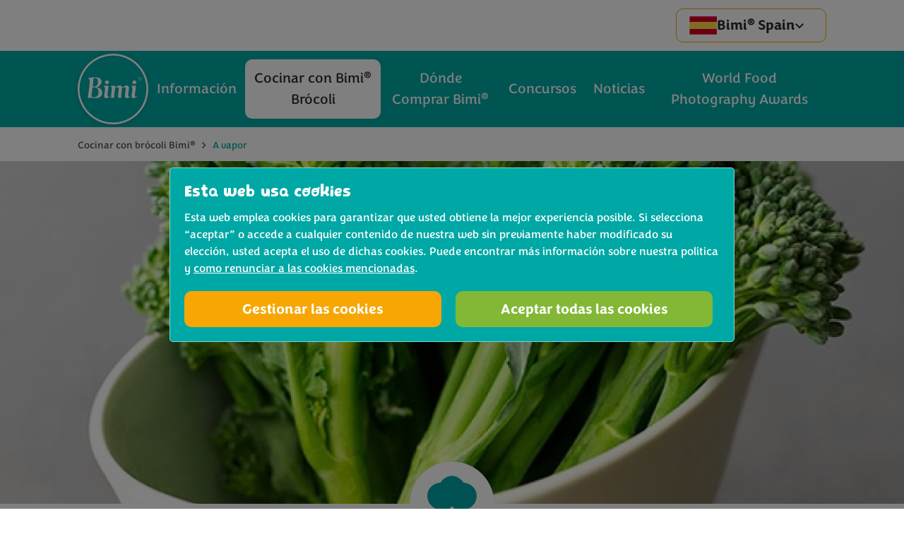

--- FILE ---
content_type: text/html; charset=UTF-8
request_url: https://www.bimi.es/cocinar-con-bimi/a-vapor
body_size: 8562
content:
<!DOCTYPE html>
    <html lang="es-ES" dir="ltr">
    <head>
        
                            <script src="https://www.bimi.es/cpresources/ff07376a/gtm-config.js?v=1762876873"></script><link rel="stylesheet" type="text/css" href="https://www.bimi.es/cpresources/28a15786/cookie.css?v=1762876873" /><script src="https://www.bimi.es/cpresources/ff07376a/gtm.js?v=1762876873" id="gtm" data-gtm="GTM-PPJD5WK"></script>
        
        
        <meta charset="utf-8">
        <meta name="viewport" content="width=device-width, initial-scale=1.0">

        <link rel="shortcut icon" type="image/x-icon" href="/bimi/assets/img/_global/favicon.ico" />
        
       <!-- <link rel="stylesheet" href="https://use.typekit.net/dvb8eip.css"> -->

                    <link rel="stylesheet" type="text/css" href="/bimi/assets/css/_global/bundle.css">
        
            <!-- hreflang alternate tags go here -->
            
        
                                                                                        <link rel="alternate" hreflang="de-AT" href="https://www.bimibrokkoli.at/cocinar-con-bimi/a-vapor" />
                                                            <link rel="alternate" hreflang="nl-BE" href="https://www.bimibroccoli.be/cocinar-con-bimi/a-vapor" />
                                                            <link rel="alternate" hreflang="nl-BE" href="https://www.bimibroccoli.be/nl/cocinar-con-bimi/gestoomde-gerechten" />
                                                            <link rel="alternate" hreflang="fr-BE" href="https://www.bimibroccoli.be/fr/cocinar-con-bimi/a-vapor" />
                                                                                            <link rel="alternate" hreflang="fr-CH" href="https://www.bimibroccoli.ch/fr/cuisiner-le-bimi/a-vapor" />
                                                            <link rel="alternate" hreflang="de-CH" href="https://www.bimibroccoli.ch/de/kochen-mit-bimi/a-vapor" />
                                                            <link rel="alternate" hreflang="en-CH" href="https://www.bimibroccoli.ch/en/cooking-with-bimi/steamed" />
                                                                                                                            <link rel="alternate" hreflang="es-ES" href="https://www.bimi.es/cocinar-con-bimi/a-vapor" />
                                                                                                                            <link rel="alternate" hreflang="el-GR" href="https://www.bimibroccoli.gr/cocinar-con-bimi/a-vapor" />
                                                            <link rel="alternate" hreflang="it-IT" href="https://www.bimibroccoli.it/cocinar-con-bimi/al-vapore" />
                                                            <link rel="alternate" hreflang="nl-NL" href="https://www.bimibroccoli.nl/koken-met-bimi/gestoomde-gerechten" />
                                                            <link rel="alternate" hreflang="nn" href="https://www.bimibrokkoli.no/tilberedning-av-bimi/a-vapor" />
                                                                                            <link rel="alternate" hreflang="pt-PT" href="https://www.bimibrocolis.pt/cozinhar-com-bimi-brócolis/a-vapor" />
                                                            <link rel="alternate" hreflang="sv" href="https://www.bimibroccoli.se/matlagning-med-bimi/a-vapor" />
                                                            <link rel="alternate" hreflang="en-GB" href="https://www.bimibroccoli.co.uk/cooking-with-bimi/steamed" />
                            <!-- end hreflang alternate tags -->

        <title>A vapor | Bimi®</title><meta name="referrer" content="no-referrer-when-downgrade">
<meta name="robots" content="all">
<meta content="es_ES" property="og:locale">
<meta content="Bimi®" property="og:site_name">
<meta content="website" property="og:type">
<meta content="https://www.bimi.es/cocinar-con-bimi/a-vapor" property="og:url">
<meta content="A vapor" property="og:title">
<meta content="https://d1nfjnh4xzmgco.cloudfront.net/images/_1200x630_crop_center-center_82_none/TENDERSTEM_RUPI_223.jpg?mtime=1691405040" property="og:image">
<meta content="1200" property="og:image:width">
<meta content="630" property="og:image:height">
<meta name="facebook-domain-verification" content="8795p82cncr33o4xhggjvs3gwwyi6q">
<meta name="twitter:card" content="summary_large_image">
<meta name="twitter:creator" content="@">
<meta name="twitter:title" content="A vapor">
<meta name="twitter:image" content="https://d1nfjnh4xzmgco.cloudfront.net/images/_800x418_crop_center-center_82_none/TENDERSTEM_RUPI_223.jpg?mtime=1691405040">
<meta name="twitter:image:width" content="800">
<meta name="twitter:image:height" content="418">
<meta name="google-site-verification" content="jjoJvsPtbae18P1-eY_rR_dOdiCyTNE40vvytPTbynU">
<link href="https://www.bimi.es/cocinar-con-bimi/a-vapor" rel="canonical">
<link href="https://www.bimi.es/" rel="home">
<link href="/bimi/assets/css/_vendor/slick.css?v=1762876832" rel="stylesheet">
    </head>
    <body class="js-disabled">
        <div id="skip">
            <a href="#navigation" class="skip-nav">Saltar a la navegación</a>
            <a href="#toolbar" class="skip-toolbar">Saltar a la navegación</a>
            <a href="#content">saltar a contenido</a>
        </div>

                            <noscript><iframe src = "https://www.googletagmanager.com/ns.html?id=GTM-PPJD5WK" height = "0" width = "0" style = "display:none;visibility:hidden"></iframe></noscript>
        
        <script src="/bimi/assets/js/_global/init.js"></script>

        <div id="wrapper">
            <header id="header" class="page-header">

    <div class="header__wrapper">

        <div class="meta-action">
            <div class="container">
                <div class="meta-action__wrapper">

                                        <div class="language ui dropdown meta-action__btn is-secondary">
                        <div class="text">
                            <span class="country"><span class="icon" aria-hidden="true"><svg><use xlink:href="/bimi/assets/svg/_global/global.svg#es" /></svg></span></span>
                                                             <span class="name">Bimi<sup>&reg;</sup> Spain</span> 
                             
                            <span class="icon icon-cevron" aria-hidden="true"><svg><use xlink:href="/bimi/assets/svg/_global/global.svg#cevron-down" /></svg></span>
                        </div>
                        <div class="menu">
                                                            <a href="https://www.bimibrokkoli.at/" class="item">
                                    <!-- BE fix to show correct name -->
                                    <span class="country"><span class="icon" aria-hidden="true"><svg><use xlink:href="/bimi/assets/svg/_global/global.svg#at" /></svg></span></span>
                                   <span class="name">Bimi<sup>&reg;</sup> Austria</span>
                                                                            <span class="icon icon-cevron" aria-hidden="true"><svg><use xlink:href="/bimi/assets/svg/_global/global.svg#cevron-down" /></svg></span>
                                </a>
                                                            <a href="https://www.bimibroccoli.be/" class="item">
                                    <!-- BE fix to show correct name -->
                                    <span class="country"><span class="icon" aria-hidden="true"><svg><use xlink:href="/bimi/assets/svg/_global/global.svg#be" /></svg></span></span>
                                    <span class="label">Bimi®  Belgium </label>
                                                                            <span class="icon icon-cevron" aria-hidden="true"><svg><use xlink:href="/bimi/assets/svg/_global/global.svg#cevron-down" /></svg></span>
                                </a>
                                                            <a href="https://www.bimibroccoli.ch/" class="item">
                                    <!-- BE fix to show correct name -->
                                    <span class="country"><span class="icon" aria-hidden="true"><svg><use xlink:href="/bimi/assets/svg/_global/global.svg#ch" /></svg></span></span>
                                   <span class="name">Bimi<sup>&reg;</sup> Switzerland</span>
                                                                            <span class="icon icon-cevron" aria-hidden="true"><svg><use xlink:href="/bimi/assets/svg/_global/global.svg#cevron-down" /></svg></span>
                                </a>
                                                            <a href="https://www.bimibrokkoli.de/" class="item">
                                    <!-- BE fix to show correct name -->
                                    <span class="country"><span class="icon" aria-hidden="true"><svg><use xlink:href="/bimi/assets/svg/_global/global.svg#de" /></svg></span></span>
                                   <span class="name">Bimi<sup>&reg;</sup> Deutschland</span>
                                                                            <span class="icon icon-cevron" aria-hidden="true"><svg><use xlink:href="/bimi/assets/svg/_global/global.svg#cevron-down" /></svg></span>
                                </a>
                                                            <a href="https://www.bimibroccoli.dk/" class="item">
                                    <!-- BE fix to show correct name -->
                                    <span class="country"><span class="icon" aria-hidden="true"><svg><use xlink:href="/bimi/assets/svg/_global/global.svg#dk" /></svg></span></span>
                                   <span class="name">Bimi<sup>&reg;</sup> Danmark</span>
                                                                            <span class="icon icon-cevron" aria-hidden="true"><svg><use xlink:href="/bimi/assets/svg/_global/global.svg#cevron-down" /></svg></span>
                                </a>
                                                            <a href="https://www.bimi.es/" class="item">
                                    <!-- BE fix to show correct name -->
                                    <span class="country"><span class="icon" aria-hidden="true"><svg><use xlink:href="/bimi/assets/svg/_global/global.svg#es" /></svg></span></span>
                                   <span class="name">Bimi<sup>&reg;</sup> Spain</span>
                                                                            <span class="icon icon-cevron" aria-hidden="true"><svg><use xlink:href="/bimi/assets/svg/_global/global.svg#cevron-down" /></svg></span>
                                </a>
                                                            <a href="https://www.bimiparsakaali.fi/" class="item">
                                    <!-- BE fix to show correct name -->
                                    <span class="country"><span class="icon" aria-hidden="true"><svg><use xlink:href="/bimi/assets/svg/_global/global.svg#fi" /></svg></span></span>
                                   <span class="name">Bimi<sup>&reg;</sup> Suomi</span>
                                                                            <span class="icon icon-cevron" aria-hidden="true"><svg><use xlink:href="/bimi/assets/svg/_global/global.svg#cevron-down" /></svg></span>
                                </a>
                                                            <a href="https://www.bimibrocoli.fr/" class="item">
                                    <!-- BE fix to show correct name -->
                                    <span class="country"><span class="icon" aria-hidden="true"><svg><use xlink:href="/bimi/assets/svg/_global/global.svg#fr" /></svg></span></span>
                                   <span class="name">Bimi<sup>&reg;</sup> France</span>
                                                                            <span class="icon icon-cevron" aria-hidden="true"><svg><use xlink:href="/bimi/assets/svg/_global/global.svg#cevron-down" /></svg></span>
                                </a>
                                                            <a href="https://www.bimibroccoli.gr/" class="item">
                                    <!-- BE fix to show correct name -->
                                    <span class="country"><span class="icon" aria-hidden="true"><svg><use xlink:href="/bimi/assets/svg/_global/global.svg#gr" /></svg></span></span>
                                   <span class="name">Bimi Greece</span>
                                                                            <span class="icon icon-cevron" aria-hidden="true"><svg><use xlink:href="/bimi/assets/svg/_global/global.svg#cevron-down" /></svg></span>
                                </a>
                                                            <a href="https://www.bimibroccoli.it/" class="item">
                                    <!-- BE fix to show correct name -->
                                    <span class="country"><span class="icon" aria-hidden="true"><svg><use xlink:href="/bimi/assets/svg/_global/global.svg#it" /></svg></span></span>
                                   <span class="name">Bimi<sup>&reg;</sup> Italy</span>
                                                                            <span class="icon icon-cevron" aria-hidden="true"><svg><use xlink:href="/bimi/assets/svg/_global/global.svg#cevron-down" /></svg></span>
                                </a>
                                                            <a href="https://www.bimibroccoli.nl/" class="item">
                                    <!-- BE fix to show correct name -->
                                    <span class="country"><span class="icon" aria-hidden="true"><svg><use xlink:href="/bimi/assets/svg/_global/global.svg#nl" /></svg></span></span>
                                   <span class="name">Bimi<sup>&reg;</sup> Nederland</span>
                                                                            <span class="icon icon-cevron" aria-hidden="true"><svg><use xlink:href="/bimi/assets/svg/_global/global.svg#cevron-down" /></svg></span>
                                </a>
                                                            <a href="https://www.bimibrokkoli.no/" class="item">
                                    <!-- BE fix to show correct name -->
                                    <span class="country"><span class="icon" aria-hidden="true"><svg><use xlink:href="/bimi/assets/svg/_global/global.svg#no" /></svg></span></span>
                                   <span class="name">Bimi<sup>&reg;</sup> Norge</span>
                                                                            <span class="icon icon-cevron" aria-hidden="true"><svg><use xlink:href="/bimi/assets/svg/_global/global.svg#cevron-down" /></svg></span>
                                </a>
                                                            <a href="https://www.bimibrokuly.pl/" class="item">
                                    <!-- BE fix to show correct name -->
                                    <span class="country"><span class="icon" aria-hidden="true"><svg><use xlink:href="/bimi/assets/svg/_global/global.svg#pl" /></svg></span></span>
                                   <span class="name">Bimi<sup>&reg;</sup> Poland</span>
                                                                            <span class="icon icon-cevron" aria-hidden="true"><svg><use xlink:href="/bimi/assets/svg/_global/global.svg#cevron-down" /></svg></span>
                                </a>
                                                            <a href="https://www.bimibrocolis.pt/" class="item">
                                    <!-- BE fix to show correct name -->
                                    <span class="country"><span class="icon" aria-hidden="true"><svg><use xlink:href="/bimi/assets/svg/_global/global.svg#pt" /></svg></span></span>
                                   <span class="name">Bimi<sup>&reg;</sup> Portugal</span>
                                                                            <span class="icon icon-cevron" aria-hidden="true"><svg><use xlink:href="/bimi/assets/svg/_global/global.svg#cevron-down" /></svg></span>
                                </a>
                                                            <a href="https://www.bimibroccoli.se/" class="item">
                                    <!-- BE fix to show correct name -->
                                    <span class="country"><span class="icon" aria-hidden="true"><svg><use xlink:href="/bimi/assets/svg/_global/global.svg#se" /></svg></span></span>
                                   <span class="name">Bimi<sup>&reg;</sup> Sverige</span>
                                                                            <span class="icon icon-cevron" aria-hidden="true"><svg><use xlink:href="/bimi/assets/svg/_global/global.svg#cevron-down" /></svg></span>
                                </a>
                                                            <a href="https://www.bimibroccoli.co.uk/" class="item">
                                    <!-- BE fix to show correct name -->
                                    <span class="country"><span class="icon" aria-hidden="true"><svg><use xlink:href="/bimi/assets/svg/_global/global.svg#uk" /></svg></span></span>
                                   <span class="name">Bimi<sup>&reg;</sup> English</span>
                                                                            <span class="icon icon-cevron" aria-hidden="true"><svg><use xlink:href="/bimi/assets/svg/_global/global.svg#cevron-down" /></svg></span>
                                </a>
                                                    </div>
                    </div><!-- /.language -->
                    
                    </div><!-- /.meta-action__wrapper -->
            </div><!-- /.container -->
        </div><!-- /.meta-action -->

        <!-- Logo & Navigation -->
        <div class="main-nav">
            <div class="container">
                <div class="main-nav__wrapper">

                    <a href="https://www.bimi.es/" class="logo" title="Home">
                        <span class="off-screen">Bimi<sup>&reg;</sup></span>
                        <span class="icon">
                            <svg><use xlink:href="/bimi/assets/svg/_global/global.svg#logo" /></svg>
                        </span>
                    </a>

                                                                                    <nav id="navigation" class="navigation-container" role="navigation" aria-label="Primary navigation">
                                <div class="navigation-wrapper">
        <ul class="navigation navigation-menu root" data-root="Bimi® Spain">
                                                                                                                                                                                                            <li class="navigation-more   ">
                    <a href="https://www.bimi.es/información"  >
                        <span class="nav-link__inside">
                            <span>Información</span>
                             <span class="icon"><svg><use xlink:href="/bimi/assets/svg/_global/global.svg#cevron-right" /></svg></span>                        </span>
                    </a>

                    
                                                                                                                                                                                                                                                                                        <div class="navigation-menu level-two">
                            <span class="history">
                                <span class="reset"></span>
                                <span class="current" data-label="Información"></span>
                            </span>
                            <ul>
                                <li><a href="https://www.bimi.es/información"  >Información</a></li>
                                                                                                                                                        <li class=""><a href="https://www.bimi.es/información/razones-para-amar-bimi"  >Razones Para Amar Bimi<sup>&reg;</sup> Brócoli</a></li>
                                                                                                                                                                                                                                    <li class=""><a href="https://www.bimi.es/información/nutrición"  >Nutrición</a></li>
                                                                                                                                                                                                                                    <li class=""><a href="https://www.bimi.es/información/conoce-a-nuestros-productores"  >Conoce a Nuestros Productores</a></li>
                                                                                                                                                                                                                                    <li class=""><a href="https://www.bimi.es/información/preguntas-frecuentes"  >Preguntas Frecuentes</a></li>
                                                                                                                                        </ul>
                        </div> <!-- /.navigation-menu .level-two -->
                                    </li>
                                                                                                                                                                                                                            <li class="navigation-more   active  grandchildren">
                    <a href="https://www.bimi.es/cocinar-con-bimi"  class="current">
                        <span class="nav-link__inside">
                            <span>Cocinar con Bimi<sup>&reg;</sup> Brócoli</span>
                             <span class="icon"><svg><use xlink:href="/bimi/assets/svg/_global/global.svg#cevron-right" /></svg></span>                        </span>
                    </a>

                    
                                                                                                                                                                                                                                                                                                        <div class="navigation-menu level-two has-level-three">
                            <span class="history">
                                <span class="reset"></span>
                                <span class="current" data-label="Cocinar con Bimi® Brócoli"></span>
                            </span>
                            <ul>
                                <li><a href="https://www.bimi.es/cocinar-con-bimi"  >Cocinar con Bimi<sup>&reg;</sup> Brócoli</a></li>
                                                                                                            <li class="navigation-more">
                                                                                            <span class="group" >Ayuda <span class="icon"><svg><use xlink:href="/bimi/assets/svg/_global/global.svg#cevron-right" /></svg></span></span>
                                                                                        <div class="navigation-menu level-three">
                                                <span class="history">
                                                    <span class="reset"></span>
                                                    <span class="back" data-label="Cocinar con Bimi® Brócoli"></span>
                                                    <span class="current" data-label="Ayuda"></span>
                                                </span>
                                                <ul>
                                                                                                                                                                        <li class=""><a href="https://www.bimi.es/cocinar-con-bimi/cómo-cocinar-bimi"  >
                                                                Cómo Cocinar Bimi<sup>&reg;</sup> Brócoli
                                                            </a></li>
                                                                                                                                                                                                                                <li class=""><a href="https://www.bimi.es/cocinar-con-bimi/consejos-para-cocinar-bimi"  >
                                                                Consejos Para Cocinar Bimi<sup>&reg;</sup> Brócoli
                                                            </a></li>
                                                                                                                                                            </ul>
                                            </div>
                                        </li>
                                                                                                                                                <li class="navigation-more">
                                                                                            <span class="group" >Categorías <span class="icon"><svg><use xlink:href="/bimi/assets/svg/_global/global.svg#cevron-right" /></svg></span></span>
                                                                                        <div class="navigation-menu level-three">
                                                <span class="history">
                                                    <span class="reset"></span>
                                                    <span class="back" data-label="Cocinar con Bimi® Brócoli"></span>
                                                    <span class="current" data-label="Categorías"></span>
                                                </span>
                                                <ul>
                                                                                                                                                                                                                                                                                    <li class=""><a href="https://www.bimi.es/cocinar-con-bimi/desayuno"  >
                                                                Desayuno
                                                            </a></li>
                                                                                                                                                                                                                                <li class=""><a href="https://www.bimi.es/cocinar-con-bimi/comida"  >
                                                                Comida
                                                            </a></li>
                                                                                                                                                                                                                                <li class=""><a href="https://www.bimi.es/cocinar-con-bimi/entrante"  >
                                                                Entrante
                                                            </a></li>
                                                                                                                                                                                                                                <li class=""><a href="https://www.bimi.es/cocinar-con-bimi/plato-principal"  >
                                                                Plato Principal
                                                            </a></li>
                                                                                                                                                                                                                                <li class=""><a href="https://www.bimi.es/cocinar-con-bimi/recetas-cocina-espanola"  >
                                                                Recetas Cocina Espanola 
                                                            </a></li>
                                                                                                                                                                                                                                <li class=""><a href="https://www.bimi.es/cocinar-con-bimi/arroz"  >
                                                                Arroz
                                                            </a></li>
                                                                                                                                                                                                                                <li class=""><a href="https://www.bimi.es/cocinar-con-bimi/pollo-cordero-y-otras-carnes"  >
                                                                Pollo Cordero y Otras Carnes
                                                            </a></li>
                                                                                                                                                            </ul>
                                            </div>
                                        </li>
                                                                                                </ul>
                        </div> <!-- /.navigation-menu .level-two -->
                                    </li>
                                                            <li class="   ">
                    <a href="https://www.bimi.es/dónde-comprar-bimi"  >
                        <span class="nav-link__inside">
                            <span>Dónde Comprar Bimi<sup>&reg;</sup></span>
                                                    </span>
                    </a>

                                    </li>
                                                            <li class="   ">
                    <a href="https://www.bimi.es/concursos"  >
                        <span class="nav-link__inside">
                            <span>Concursos</span>
                                                    </span>
                    </a>

                                    </li>
                                                            <li class="   ">
                    <a href="https://www.bimi.es/noticias"  >
                        <span class="nav-link__inside">
                            <span>Noticias</span>
                                                    </span>
                    </a>

                                    </li>
                                                                                                                                                                                                                                                <li class="navigation-more   ">
                    <a href="https://www.bimi.es/noticias/noticias/se-abren-las-inscripciones-a-los-premios-de-fotografia-gastronomica-mas-prestigiosos-del-mundo"  >
                        <span class="nav-link__inside">
                            <span>World Food Photography Awards</span>
                             <span class="icon"><svg><use xlink:href="/bimi/assets/svg/_global/global.svg#cevron-right" /></svg></span>                        </span>
                    </a>

                    
                                                                                                                                                                                                                                                                                                                                            <div class="navigation-menu level-two">
                            <span class="history">
                                <span class="reset"></span>
                                <span class="current" data-label="World Food Photography Awards"></span>
                            </span>
                            <ul>
                                <li><a href="https://www.bimi.es/noticias/noticias/se-abren-las-inscripciones-a-los-premios-de-fotografia-gastronomica-mas-prestigiosos-del-mundo"  >World Food Photography Awards</a></li>
                                                                                                                                                        <li class=""><a href="https://www.bimi.es/noticias/noticias/ya-se-conocen-los-ganadores-de-los-world-food-photography-awards-patrocinados-por-bimi"  >¡Ya se conocen los ganadores de los World Food Photography Awards patrocinados por Bimi<sup>&reg;</sup>!</a></li>
                                                                                                                                                                                                                                    <li class=""><a href="https://www.bimi.es/noticias/noticias/jamie-oliver-lanza-el-premio-juventud-con-los-world-food-photography-awards"  >Jamie Oliver lanza el Premio Juventud con los World Food Photography Awards</a></li>
                                                                                                                                                                                                                                    <li class=""><a href="https://www.bimi.es/noticias/noticias/envia-tus-fotos-a-los-world-food-photography-awards-las-inscripciones-se-cierran-pronto"  >Envía tus fotos a los World Food Photography Awards: ¡las inscripciones se cierran pronto!</a></li>
                                                                                                                                                                                                                                    <li class=""><a href="https://www.bimi.es/noticias/noticias/los-world-food-photography-awards-abren-candidaturas-y-anuncian-nuevo-patrocinador-oficial"  >Los World Food Photography Awards abren candidaturas y anuncian nuevo patrocinador oficial</a></li>
                                                                                                                                                                                                                                    <li class=""><a href="https://www.bimi.es/noticias/internationaal/repetimos-como-patrocinador-principal-de-los-world-food-photography-awards-para-la-edicion-2026"  >¡Repetimos como patrocinador principal de los World Food Photography Awards para la edición 2026!</a></li>
                                                                                                                                        </ul>
                        </div> <!-- /.navigation-menu .level-two -->
                                    </li>
                    </ul><!-- /navigation -->
    </div><!-- /.navigation-wrapper -->

                        </nav><!-- /.navigation -->
                    
                </div><!-- /.main-nav__wrapper -->
            </div><!-- /.container -->
        </div> 

        <div class="breadcrumbs">
            <div class="container">
                <div class="breadcrumbs__wrapper">
                        <p class="off-screen">Estas  aquí:</p>
    <ul class="crumbs">
                                                                                <li><a href="https://www.bimi.es/cocinar-con-bimi">Cocinar con brócoli Bimi<sup>&reg;</sup></a>  <span class="icon"><svg><use xlink:href="/bimi/assets/svg/_global/global.svg#cevron-right" /></svg></span></li>
                                                        <li>A vapor</li>
                        </ul>
                </div><!-- /.breadcrumbs__wrapper --> 
            </div><!-- /.container -->
        </div><!-- /.breadcrumbs -->

    </div><!-- /.breadcrumbs -->
       
</header>

            <main id="content" aria-label="Main content">
                            <div class="mod-section mod-hero">
            <div class="mod-slide">
                                                                                                     <picture class="fluid-image">
                        <source media="(min-width: 1100px)" srcset="https://d1nfjnh4xzmgco.cloudfront.net/images/bimi/carousel/_heroLarge/21053/receta-5-bimi-al-vapor_2021-07-22-171217_adlc.webp">
                        <source media="(min-width: 650px)" srcset="https://d1nfjnh4xzmgco.cloudfront.net/images/bimi/carousel/_heroMedium/21053/receta-5-bimi-al-vapor_2021-07-22-171217_adlc.webp">
                        <img src="https://d1nfjnh4xzmgco.cloudfront.net/images/bimi/carousel/_hero/21053/receta-5-bimi-al-vapor_2021-07-22-171217_adlc.webp" alt="Receta 5 bimi al vapor">
                    </picture>
                                <div class="container">
                    <h1 class="script">A vapor</h1>
                </div>
            </div><!-- /.mod-slide -->
        </div><!-- /.mod-section -->
    
    <div class="mod-section mod-icon stone-cream">
        <div class="icon-section">
            <div><span class="icon"><svg><use xlink:href="/bimi/assets/svg/_global/global.svg#chef" /></svg></span></div>
        </div>

        <div class="container">
            <div class="container-inner-small no-max-width-heading">
                
            </div>

            
<form action="" method="get" class="mod-recipe-filters ">
    <input type="hidden" name="action" value="engine/filters/filter-recipes" />
    <input type="hidden" name="redirect" value="285537762394f08d9563ff144d6be39ca0e47bcf69b98f3e7b3294d05f9761e0/cocinar-con-bimi/a-vapor">
    <input type="hidden" name="CRAFT_CSRF_TOKEN" value="ianJ6HmT3atpL_3-n-adsDGo2a5jl9j8Bg7nk0yLU6uEnwZbdcQLEb3ou4Ed4eryA0urut68z_Rawp_gM9Gsvlw2r6Up8zb_3e5QDkWMSHA=">
    <input type="hidden" name="categoryId" value="703493" />

    <fieldset data-lang-hour="Hora" data-lang-hours="Horas" data-lang-minutes="minutos" data-lang-slow="Cocinar a fuego lento">
        <h2>Filtra recetas</h2>

        
        <div class="fieldset">
            <div class="row search">
                <label for="recipe-search" class="off-screen">Buscar</label>
                <div class="field field-icon">
                    <input type="search" id="recipe-search" name="recipe-search" placeholder="Buscar recetas" value="">
                    <span class="icon"><svg><use xlink:href="/bimi/assets/svg/_global/global.svg#searchinput" /></svg></span>
                </div>
            </div>
            <div class="filters">
                                                    <div class="row ingredients">
                        <span class="label">Ingredientes</span>
                        <div class="multiple clear">
                                                            <div class="group checkbox">
                                    <input type="checkbox" name="ingredient[]" id="ingredient-1" value="4785" >
                                    <label for="ingredient-1">Judias</label>
                                </div>
                                                            <div class="group checkbox">
                                    <input type="checkbox" name="ingredient[]" id="ingredient-2" value="4786" >
                                    <label for="ingredient-2">Garbanzos</label>
                                </div>
                                                            <div class="group checkbox">
                                    <input type="checkbox" name="ingredient[]" id="ingredient-3" value="1039169" >
                                    <label for="ingredient-3">tagliatelles</label>
                                </div>
                                                            <div class="group checkbox">
                                    <input type="checkbox" name="ingredient[]" id="ingredient-4" value="1039184" >
                                    <label for="ingredient-4">Tofu</label>
                                </div>
                                                            <div class="group checkbox">
                                    <input type="checkbox" name="ingredient[]" id="ingredient-5" value="1367762" >
                                    <label for="ingredient-5">Légumes</label>
                                </div>
                                                            <div class="group checkbox">
                                    <input type="checkbox" name="ingredient[]" id="ingredient-6" value="1368083" >
                                    <label for="ingredient-6">Pâtes</label>
                                </div>
                                                    </div>
                    </div><!-- /row -->
                
                                                    <div class="row dietary">
                        <span class="label">Requerimientos dietéticos</span>
                        <div class="multiple clear">
                                                            <div class="group checkbox">
                                    <input type="checkbox" name="dietary[]" id="dietary-1" value="8" >
                                    <label for="dietary-1">Sin lacteos</label>
                                </div>
                                                            <div class="group checkbox">
                                    <input type="checkbox" name="dietary[]" id="dietary-2" value="7" >
                                    <label for="dietary-2">Sin gluten</label>
                                </div>
                                                            <div class="group checkbox">
                                    <input type="checkbox" name="dietary[]" id="dietary-3" value="131" >
                                    <label for="dietary-3">Libre de nueces</label>
                                </div>
                                                            <div class="group checkbox">
                                    <input type="checkbox" name="dietary[]" id="dietary-4" value="647" >
                                    <label for="dietary-4">Pescatarian</label>
                                </div>
                                                            <div class="group checkbox">
                                    <input type="checkbox" name="dietary[]" id="dietary-5" value="645" >
                                    <label for="dietary-5">Vegetariano</label>
                                </div>
                                                            <div class="group checkbox">
                                    <input type="checkbox" name="dietary[]" id="dietary-6" value="646" >
                                    <label for="dietary-6">Vegano</label>
                                </div>
                                                            <div class="group checkbox">
                                    <input type="checkbox" name="dietary[]" id="dietary-7" value="1320649" >
                                    <label for="dietary-7">Plant Based</label>
                                </div>
                                                            <div class="group checkbox">
                                    <input type="checkbox" name="dietary[]" id="dietary-8" value="1320860" >
                                    <label for="dietary-8">Low Carb</label>
                                </div>
                                                            <div class="group checkbox">
                                    <input type="checkbox" name="dietary[]" id="dietary-9" value="1350752" >
                                    <label for="dietary-9">Paleo</label>
                                </div>
                                                            <div class="group checkbox">
                                    <input type="checkbox" name="dietary[]" id="dietary-10" value="1350753" >
                                    <label for="dietary-10">Portuguesa</label>
                                </div>
                                                            <div class="group checkbox">
                                    <input type="checkbox" name="dietary[]" id="dietary-11" value="1367758" >
                                    <label for="dietary-11">Sans produits laitiers</label>
                                </div>
                                                            <div class="group checkbox">
                                    <input type="checkbox" name="dietary[]" id="dietary-12" value="1367759" >
                                    <label for="dietary-12">Sans gluten</label>
                                </div>
                                                            <div class="group checkbox">
                                    <input type="checkbox" name="dietary[]" id="dietary-13" value="1367760" >
                                    <label for="dietary-13">Végétarien</label>
                                </div>
                                                            <div class="group checkbox">
                                    <input type="checkbox" name="dietary[]" id="dietary-14" value="1367761" >
                                    <label for="dietary-14">Vegan</label>
                                </div>
                                                            <div class="group checkbox">
                                    <input type="checkbox" name="dietary[]" id="dietary-15" value="1382551" >
                                    <label for="dietary-15">Végétalien</label>
                                </div>
                                                    </div>
                    </div><!-- /row -->
                
                <div class="variables">
                    <div class="row clear">
                        <label for="preparation" class="label-icon">
                            <span class="capitalize">Preparación</span>
                        </label>
                        <div class="field range">
                            <input type="range" value="60" min="0" max="120" step="10" id="preparation" name="preparation">
                            <div class="helper"></div>
                        </div>
                    </div>

                    <div class="row clear">
                        <label for="cooking" class="label-icon">
                            <span class="capitalize">Cocción</span>
                        </label>
                        <div class="field range">
                            <input type="range" value="120" min="0" max="240" step="15" id="cooking" name="cooking">
                            <div class="helper"></div>
                        </div>
                    </div>

                    <div class="row people clear">
                        <span class="label label-icon">
                            <span class="capitalize">¿Para cuantas personas?</span>
                        </span>
                        <div class="clear multiple horizontal">
                                                                                        <div class="group radio">
                                    <input type="radio" name="serves" id="serves-1" value="1" >
                                    <label for="serves-1">
                                        <span>1</span>
                                    </label>
                                </div>
                                                            <div class="group radio">
                                    <input type="radio" name="serves" id="serves-2" value="2" >
                                    <label for="serves-2">
                                        <span>2</span>
                                    </label>
                                </div>
                                                            <div class="group radio">
                                    <input type="radio" name="serves" id="serves-4" value="4" >
                                    <label for="serves-4">
                                        <span>4</span>
                                    </label>
                                </div>
                                                            <div class="group radio">
                                    <input type="radio" name="serves" id="serves-6" value="6" >
                                    <label for="serves-6">
                                        <span>6</span>
                                    </label>
                                </div>
                                                            <div class="group radio">
                                    <input type="radio" name="serves" id="serves-8" value="8" >
                                    <label for="serves-8">
                                        <span>8+</span>
                                    </label>
                                </div>
                                                    </div>
                    </div><!-- /row -->
                </div>
            </div><!-- /.filters -->

            <div class="btns">
                <button type="reset" class="btn btn-outline btn-inversed reset">restablecer filtros</button>
                <button type="submit" class="btn btn-on-teal show">Mostrar resultados</button>
            </div>
        </div><!-- /.fieldset -->
    </fieldset>
</form>

                                        
                            <div class="mod-components recipes clear">
                                            
<div class="mod-component bg-yellow ">    

    <a href="https://www.bimi.es/cocinar-con-bimi/comida/como-cocinar-bimi-brocoli-al-vapor-en-lekue" class="card">
                                                        
                                                              <div class="fluid-image">
                <img src="https://d1nfjnh4xzmgco.cloudfront.net/images/bimi/carousel/_recipeThumbnail/1371058/Px4sBqGv.webp" alt="Cómo cocinar bimi® brócoli al vapor en lékué" loading="lazy">
            </div>
        
        <div class="copy">
        
                        
            <h3>Cómo cocinar bimi<sup>&reg;</sup> brócoli al vapor en lékué</h3>
                                            <p>El estuche de vapor lékue es una de las formas en las que podemos cocinar el brócoli Bimi<sup>&reg;</sup> con su…</p>
                                </div>
        <div class="btn-container">
            <span class="btn btn-orange-hover">Ver receta</span>
        </div>
    </a>
</div><!-- /.recipe -->
                                            
<div class="mod-component bg-green ">    

    <a href="https://www.bimi.es/cocinar-con-bimi/sides/cocina-rapida-y-saludable-brocoli-bimi-al-microondas-en-minutos" class="card">
                                                        
                                                              <div class="fluid-image">
                <img src="https://d1nfjnh4xzmgco.cloudfront.net/images/bimi/carousel/_recipeThumbnail/1351732/Bimi-al-microondas.webp" alt="Cocina rápida y saludable: Brócoli Bimi® al microondas en minutos" loading="lazy">
            </div>
        
        <div class="copy">
        
                        
            <h3>Cocina rápida y saludable: Brócoli Bimi<sup>&reg;</sup> al microondas en minutos</h3>
                                            <p>El brócoli Bimi<sup>&reg;</sup> es una verdura con múltiples beneficios y además, presenta gran un valor añadido, contiene numerosos nutrientes esenciales,…</p>
                                </div>
        <div class="btn-container">
            <span class="btn btn-orange-hover">Ver receta</span>
        </div>
    </a>
</div><!-- /.recipe -->
                                    </div><!-- /.mod-components -->
                    
            
        </div><!-- /.container -->
    </div><!-- /.mod-section -->

    
            </main><!-- /#content -->

                                        <div id="cookie" class="consentBoxes">
    <form class="container" method="POST">
        <input type="hidden" name="action" value="gdpr-cookies/default/cookie" />
        <input type="hidden" name="redirect" value="285537762394f08d9563ff144d6be39ca0e47bcf69b98f3e7b3294d05f9761e0/cocinar-con-bimi/a-vapor">
        <input type="hidden" name="CRAFT_CSRF_TOKEN" value="ianJ6HmT3atpL_3-n-adsDGo2a5jl9j8Bg7nk0yLU6uEnwZbdcQLEb3ou4Ed4eryA0urut68z_Rawp_gM9Gsvlw2r6Up8zb_3e5QDkWMSHA=">
        <input type="hidden" name="consentType" value="consentBoxes" />

                    <div class="cookie-overview">
                <div class="copy">
                    <h2>Esta web usa cookies</h2>
                    <p><p>Esta web emplea cookies para garantizar que usted obtiene la mejor experiencia posible. Si selecciona “aceptar” o accede a cualquier contenido de nuestra web sin previamente haber modificado su elección, usted acepta el uso de dichas cookies. Puede encontrar más información sobre nuestra política y <a href="/políticas-de-privacidad-y-de-cookies">como renunciar a las cookies mencionadas</a>.</p></p>
                </div>

                <div class="btns cookie-options visible">
                    <a href="#" class="btn btn-on-teal js-cookie-options">Gestionar las cookies</a>
                    <button type="submit" class="btn btn-green btn-accept">Aceptar todas las cookies</button>
                </div>
                <div class="btns cookie-selection">
                    <a href="#" class="btn btn-on-teal js-cookies-reject-all">Rechazar todas las cookies</a>
                    <a href="#" class="btn btn-green js-cookies-accept-all">Aceptar todas las cookies</a>
                </div>
            </div> <!-- /.cookie-overview -->

            <div class="cookie-details">

                <div class="cookie-row">
                    <div class="title">
                        <h3 id="necessary-title">Necesarias</h3>
                        <div class="custom-toggle">
                            <input aria-labelledby="necessary-title" aria-describedby="necessary-info" type="checkbox" name="cookieTypes[]" id="necessary" value="necessary" disabled checked>
                            <label for="necessary">
                                <span class="toggle"></span>
                                <span class="handle">Enabled</span>
                            </label>
                        </div>
                    </div>

                    <div id="necessary-info" class="copy">
                        <p>Używamy plików cookie w uzasadnionych interesach w zarządzaniu naszą witryną oraz w celu zapewnienia jej skutecznego i bezpiecznego działania.</p>
                                            </div>
                </div><!-- /.cookie-row -->

                
                                    <div class="cookie-row">
                        <div class="title">
                            <h3 id="performance-title">Rendimiento</h3>
                            <div class="custom-toggle">
                                <input class="js-input-toggle" aria-labelledby="performance-title" aria-describedby="performance-info" type="checkbox" name="cookieTypes[]" id="performance" value="performance" checked>
                                <label for="performance">
                                    <span class="toggle"></span>
                                    <span class="handle js-label-toggle">Enabled</span>
                                </label>
                            </div>
                        </div>
                        <div id="performance-info" class="copy">
                            <p>Hacemos uso de cookies de rendimiento, como las de Google Analytics, para propósitos internos para ayudarnos a proveerle de una mejor experiencia. Estas cookies nos ayudan a comprender es empleada por los visitantes.</p>
                                                    </div>

                    </div><!-- /.cookie-row -->
                
                                    <div class="cookie-row">
                        <div class="title">
                            <h3 id="marketing-title">Marketing</h3>
                            <div class="custom-toggle">
                                <input class="js-input-toggle" aria-labelledby="marketing-title" aria-describedby="marketing-info" type="checkbox" name="cookieTypes[]" id="marketing" value="marketing" checked>
                                <label for="marketing">
                                    <span class="toggle"></span>
                                    <span class="handle js-label-toggle">Enabled</span>
                                </label>
                            </div>
                        </div>
                        <div id="marketing-info" class="copy">
                            <p>En ocasiones empleamos pixeles de seguimiento que configuran cookies que ayudan a la entrega de publicidad online.</p>
<p>Cookies son extensamente empleadas en marketing digital.</p>
                                                    </div>
                    </div><!-- /.cookie-row -->
                
                <div class="btns">
                    <button type="submit" class="btn btn-accept">Guardar &amp; Salir</button>
                </div>

            </div><!-- /.cookies-details -->
            </form>
</div>
            
            <footer id="footer" class="page-footer">

    <div class="container footer-grid">

        <div class="footer__logo">
            <a href="https://www.bimi.es/" class="logo" title="Home">
                <span class="off-screen">Bimi<sup>&reg;</sup></span>
                <span class="icon">
                    <svg><use xlink:href="/bimi/assets/svg/_global/global.svg#logo" /></svg>
                </span>
            </a>
        </div>

        <div class="footer__nav">
                      
            <ul id="navcol1" class="nav-col nav-col-1">
                                                                                                 <li class="">
                    <a href="https://www.bimi.es/información/conoce-a-nuestros-productores" >Conoce a Nuestros Productores</a>
                </li>
                                                                                                 <li class="">
                    <a href="https://www.bimi.es/información/nutrición" >Nutrición</a>
                </li>
                            </ul>
    
                 
            <ul id="navcol2" class="nav-col nav-col-2">
                                                                                                   <li class="">
                    <a href="https://www.bimi.es/suscríbete-a-nuestro-boletin-de-noticias" >Suscríbete a nuestro boletin de noticias</a>
                </li>
                                                                                                 <li class="">
                    <a href="https://www.bimi.es/recetas-de-primavera-con-el-brócoli-bimi-2" >Recetas de primavera con el brócoli Bimi®</a>
                </li>
                            </ul>
                        
        </div>

        <div class="legal-links">
                                        <ul class="nav-legal">
                                            <li class="">
                            <a href="https://www.bimi.es/contacto" >Contacto</a>
                        </li>
                                            <li class="">
                            <a href="https://www.bimi.es/políticas-de-privacidad-y-de-cookies" >Políticas De Privacidad Y De Cookies</a>
                        </li>
                                    </ul>
                    </div>

        <div class="social-bar">
                            <ul class="social">
                                            <li>
                            <a href="https://www.facebook.com/bimi.es/" class="facebook" target="_blank" rel="nofollow noopener">
                                <span class="label off-screen">Bimi® Spain on Facebook</span>
                                <span class="icon"><svg><use xlink:href="/bimi/assets/svg/_global/global.svg#facebook" /></svg></span>
                            </a>
                        </li>
                                            <li>
                            <a href="https://www.instagram.com/bimi_es" class="instagram" target="_blank" rel="nofollow noopener">
                                <span class="label off-screen">Bimi® Spain on Instagram</span>
                                <span class="icon"><svg><use xlink:href="/bimi/assets/svg/_global/global.svg#instagram" /></svg></span>
                            </a>
                        </li>
                                            <li>
                            <a href="https://www.pinterest.es/bimi_ES/nice-food/?autologin=true" class="pinterest" target="_blank" rel="nofollow noopener">
                                <span class="label off-screen">Bimi® Spain on Pinterest</span>
                                <span class="icon"><svg><use xlink:href="/bimi/assets/svg/_global/global.svg#pinterest" /></svg></span>
                            </a>
                        </li>
                                            <li>
                            <a href="https://www.youtube.com/@bimispain" class="youtube" target="_blank" rel="nofollow noopener">
                                <span class="label off-screen">Bimi® Spain on YouTube</span>
                                <span class="icon"><svg><use xlink:href="/bimi/assets/svg/_global/global.svg#youtube" /></svg></span>
                            </a>
                        </li>
                                    </ul>
                    </div>
                
    </div>
</footer>

<!-- Mobile toolbar bottom -->
    <nav id="toolbar" class="toolbar toolbar--has-nav" aria-label="Toolbar">
        <ul>
                            <li class="icon-about">
                    <a href="https://www.bimi.es/información" >
                                                                                                                                                                                                                                                                                                                <span class="icon"><svg><use xlink:href="/bimi/assets/svg/_global/global.svg#about" /></svg></span>
                        <span class="label">Info</span>
                    </a>
                </li>
                            <li class="icon-chef">
                    <a href="https://www.bimi.es/cocinar-con-bimi" >
                                                                                                                                                                                                                                                                                                                <span class="icon"><svg><use xlink:href="/bimi/assets/svg/_global/global.svg#chef" /></svg></span>
                        <span class="label">Cocinar</span>
                    </a>
                </li>
                            <li class="icon-location">
                    <a href="https://www.bimi.es/dónde-comprar-bimi" >
                                                                                                                                                                                                                                                                                                                <span class="icon"><svg><use xlink:href="/bimi/assets/svg/_global/global.svg#location" /></svg></span>
                        <span class="label">Dónde Comprar</span>
                    </a>
                </li>
                            <li class="icon-news">
                    <a href="https://www.bimi.es/noticias" >
                                                                                                                                                                                                                                                                                                                <span class="icon"><svg><use xlink:href="/bimi/assets/svg/_global/global.svg#news" /></svg></span>
                        <span class="label">Noticias</span>
                    </a>
                </li>
                        <li class="menu-button">
                <a href="#" class="trigger">
                    <span class="toggle">
                         <span class="bar bar-one"></span>
                         <span class="bar bar-two"></span>
                         <span class="bar bar-three"></span>
                     </span>
                    <span class="label">Menú</span>
                </a>
            </li>
        </ul>
    </nav>
            




        </div><!-- /#wrapper -->

                    <script src="/bimi/assets/js/_global/bundle.js"></script>
        
                                    <script async defer data-pin-hover="true" src="//assets.pinterest.com/js/pinit.js"></script>
                    
        <script type="application/ld+json">{"@context":"https://schema.org","@graph":[{"@type":"WebPage","author":{"@id":"#identity"},"copyrightHolder":{"@id":"#identity"},"copyrightYear":"2021","creator":{"@id":"#creator"},"dateCreated":"2021-03-01T09:13:46+00:00","dateModified":"2024-03-06T13:25:21+00:00","datePublished":"2021-03-01T09:13:46+00:00","headline":"A vapor","image":{"@type":"ImageObject","url":"https://d1nfjnh4xzmgco.cloudfront.net/images/_1200x630_crop_center-center_82_none/TENDERSTEM_RUPI_223.jpg?mtime=1691405040"},"inLanguage":"es-es","mainEntityOfPage":"https://www.bimi.es/cocinar-con-bimi/a-vapor","name":"A vapor","publisher":{"@id":"#creator"},"url":"https://www.bimi.es/cocinar-con-bimi/a-vapor"},{"@id":"#identity","@type":"LocalBusiness","image":{"@type":"ImageObject","height":"584","url":"https://prodbimieuropeuploads.azureedge.net/prod-europe-uploads/images/Bimi®-Logo.png","width":"616"},"logo":{"@type":"ImageObject","height":"60","url":"https://d1nfjnh4xzmgco.cloudfront.net/images/_600x60_fit_center-center_82_none/Bimi®-Logo.png?mtime=1691404775","width":"63"},"name":"Bimi® Spain","priceRange":"$"},{"@id":"#creator","@type":"Organization"},{"@type":"BreadcrumbList","description":"Breadcrumbs list","itemListElement":[{"@type":"ListItem","item":"https://www.bimi.es/","name":"Homepage","position":1},{"@type":"ListItem","item":"https://www.bimi.es/cocinar-con-bimi","name":"Cocinar con brócoli Bimi®","position":2},{"@type":"ListItem","item":"https://www.bimi.es/cocinar-con-bimi/a-vapor","name":"A vapor","position":3}],"name":"Breadcrumbs"}]}</script><script src="/bimi/assets/js/_common/recipe-filters.js?v=1762876832"></script>
<script src="/bimi/assets/js/_vendor/slick.js?v=1762876832"></script>
<script src="/bimi/assets/js/_common/pagination.js?v=1762876832"></script>
    </body>
</html>
